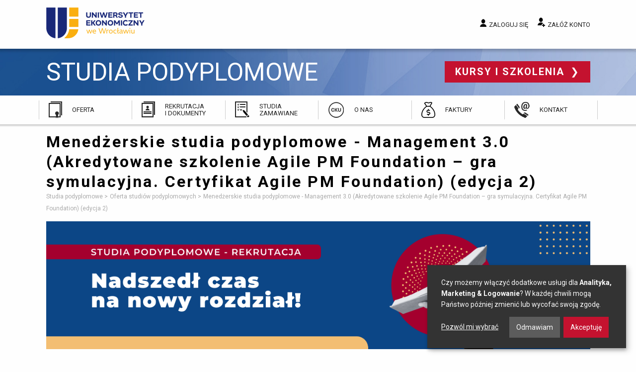

--- FILE ---
content_type: text/html; charset=utf-8
request_url: https://www.podyplomowe.ue.wroc.pl/114,1564,menedzerskie_studia_podyplomowe_management_3_0.html
body_size: 26734
content:
<!DOCTYPE html>
<html lang="pl" class="no-js">
<head>
	<meta charset="utf-8">
	<meta http-equiv="X-UA-Compatible" content="IE=edge">
	<meta name="viewport" content="width=device-width, initial-scale=1">
	<title>Studia Podyplomowe Menedżerskie studia podyplomowe - Management 3.0 - Uniwersytet Ekonomiczny Wrocław</title>
		<link rel="stylesheet" href="/css/app.20241217.css">
	<script src="/js/modernizr.js"></script>
	<script src="/js/jquery.js"></script>
	<link href="https://fonts.googleapis.com/css?family=Roboto:300,400,700&amp;subset=latin-ext" rel="stylesheet">
	<link rel="icon" type="image/png" href="/img/favicon/favicon-96x96.png" sizes="96x96" />
	<link rel="icon" type="image/svg+xml" href="/img/favicon/favicon.svg" />
	<link rel="shortcut icon" href="/img/favicon/favicon.ico" />
	<link rel="apple-touch-icon" sizes="180x180" href="/img/favicon/apple-touch-icon.png" />
	<meta name="apple-mobile-web-app-title" content="Studia Podyplomowe i Szkolenia" />
	<link rel="manifest" href="/img/favicon/site.webmanifest" />
	<meta name="google-site-verification" content="hiF-u5EHVKeWZIaEgOp9s8-54sd6tDsDoO4-nioNzv4">
	<meta name="description" content="Zapoznaj się z ofertą studiów podyplomowych Centrum Kształcenia Ustawicznego przy Uniwersytecie Ekonomicznym we Wrocławiu!">
			<script defer src="https://www.google.com/recaptcha/api.js?render=6LehWGsqAAAAALaK67NEgAL6b3-e5L-mRDm2Q6RH"></script>

		<!-- Google Tag Manager -->
<script>(function(w,d,s,l,i){w[l]=w[l]||[];w[l].push({'gtm.start':
new Date().getTime(),event:'gtm.js'});var f=d.getElementsByTagName(s)[0],
j=d.createElement(s),dl=l!='dataLayer'?'&l='+l:'';j.async=true;j.src=
'https://www.googletagmanager.com/gtm.js?id='+i+dl;f.parentNode.insertBefore(j,f);
})(window,document,'script','dataLayer','GTM-5LVC4MBM');</script>
		<!-- End Google Tag Manager -->

		<script>
            var google_conversion_id = 948105228;
            var google_custom_params = window.google_tag_params;
            var google_remarketing_only = true;
		</script>


</head>
<body class="ue-studia">

<!-- Google Tag Manager (noscript) -->
<noscript><iframe src="https://www.googletagmanager.com/ns.html?id=GTM-5LVC4MBM"
height="0" width="0" style="display:none;visibility:hidden"></iframe></noscript>
<!-- End Google Tag Manager (noscript) -->

<div class="off-canvas-wrapper">
<div class="off-canvas-content" data-off-canvas-content>

	<a name="top"></a>
	<header>

		<div class="top">
			<div class="row">
				<div class="small-12 medium-4 column logo">

					<a href="/" title="Przejdź do strony głównej">
						Uniwersytet Ekonomiczny we Wrocławiu
					</a>

				</div>
				<div class="small-12 medium-8 column user">

					
						<a href="/studia/login.php" data-open="login-modal" class="login">Zaloguj się</a>
						<a href="/studia/rejestracja.php" class="register">Załóż konto</a>

					
				</div>
			</div>

			<div class="show-menu" data-toggle="offCanvas">
				<span class="icon"></span> Menu
			</div>

		</div>

		<div class="site-name">
			<div class="row">
				<div class="small-12 column">

					<a class="name" href="/">
						Studia podyplomowe
					</a>

					<a href="//www.szkolenia.ue.wroc.pl/" class="other">
						Kursy i szkolenia
					</a>

				</div>
			</div>
		</div>

		<div class="main-menu">
			<ul>
				<li class="offer">
					<a href="/studia.html">Oferta</a>
				</li>
				<li class="recruitment">
					<a href="/83,przebieg_rekrutacji.html#">Rekrutacja i&nbsp;dokumenty</a>
				</li>
				<li class="ordered">
					<a href="/109,studia_zamawiane_oferta_dla_klientow_instytucjonalnych.html">Studia zamawiane</a>
				</li>
				<li class="about">
					<a href="/115,o_nas.html">O nas</a>
				</li>
								<li class="invoices">
					<a href="/145,faktury.html">Faktury</a>
				</li>
				<li class="contact">
					<a href="/kontakt.html">Kontakt</a>
				</li>
			</ul>
		</div>

	</header>

	<main>
		<div class="row">

			
									<div class="small-12 column">
				
											<h1>Menedżerskie studia podyplomowe - Management 3.0 <span class="extra">(Akredytowane szkolenie Agile PM Foundation – gra symulacyjna. Certyfikat Agile PM Foundation) (edycja 2)</span></h1>
					
					



					
					<ul class="breadcrumbs">
						<li itemscope itemtype="http://data-vocabulary.org/Breadcrumb">
							<a href="/" itemprop="url">
								<span itemprop="title">Studia podyplomowe</span>
							</a>
						</li>
													<li itemscope itemtype="http://data-vocabulary.org/Breadcrumb">
																	<a href="/studia.html" itemprop="url">
										<span itemprop="title">Oferta studiów podyplomowych</span>
									</a>
															</li>
													<li itemscope itemtype="http://data-vocabulary.org/Breadcrumb">
																	<span itemprop="title">Menedżerskie studia podyplomowe - Management 3.0 (Akredytowane szkolenie Agile PM Foundation – gra symulacyjna. Certyfikat Agile PM Foundation) (edycja 2)</span>
															</li>
											</ul>

																
					<p> </p> <a href="https://bit.ly/3zpFjb2"> </a> 
  <p><img src="/i/rekrutacja_z2425.png" alt="rekrutacja_z2425" title="rekrutacja_z2425" height="600" width="2561" /><br /></p><a href="https://bit.ly/3zpFjb2"> 
    <p> </p> 
    <p> </p></a>
					 					
	<div class="course-body">

	<h3 class="subheader">Semestr zimowy 2020/2021, letni 2020/2021</h3>

	
	<div class="course-summary">

				<div class="recruitment clearfix">
			<div class="title">Rekrutacja do</div>
			<div class="body">
									<div class="big">15.01.2021 r.</div>
					<div class="extra">
																					Termin upłynął
																									</div>
							</div>
		</div>
		
				<div class="start clearfix">
			<div class="title">Data uruchomienia</div>
			<div class="body">
                                    <div class="big label alert">Studia odwołane</div>
                			</div>
		</div>
		
		
				<div class="price clearfix">
			<div class="title">Cena</div>
			<div class="body">
				<div class="big">4 490,00 zł</div>
				<div class="extra">
					<a href="#price">więcej</a>
				</div>
			</div>
		</div>
		
		
	</div>

			<p>Strona WWW: <a href="http://www.management30.ue.wroc.pl">http://www.management30.ue.wroc.pl</a></p>
	
			<h3>Cele i charakterystyka studiów</h3>
		<h2><strong>PIERWSZE TAKIE STUDIA PODYPLOMOWE W POLSCE! - DRUGA EDYCJA</strong></h2>
<h2><strong>UWAGA: TA STRONA JEST ARCHIWALNA. TRWA REKRUTACJA NA KOLEJNĄ - AKTUALNĄ - EDYCJĘ STUDIÓW .</strong></h2>
<p><strong>Szczegóły oraz link do systemu rejestracji w ramach kolejnej edycji studiów znajduje się na stronach:</strong></p>
<p><strong>https://www.podyplomowe.ue.wroc.pl/studia.html</strong></p>
<p>oraz</p>
<p><strong>www.management30.ue.wroc.pl</strong></p>
<p>Management 3.0 jest odpowiedzią na warunki, w jakich funkcjonuje współczesny biznes. Opiera się na teorii złożonych systemów adaptacyjnych. Koncepcja ta na nowo definiuje przywództwo, natomiast zarządzanie czyni odpowiedzialnością grupową.
Współczesne organizacje potrzebują menedżerów, którzy rozumieją, jakie mechanizmy zachodzą w funkcjonowaniu biznesu, aby sprostać wyzwaniom, stymulować rozwój organizacji, doskonaląc przy tym potencjał i wzmacniając zaangażowanie pracowników.
Odpowiedzią na zapotrzebowanie rynku są studia podyplomowe w ofercie Uniwersytetu Ekonomicznego we Wrocławiu. Oferta studiów podyplomowych Management 3.0 jest pierwszą taką ofertą w Polsce!
Głównym celem studiów jest dostarczenie wiedzy, rozwój umiejętności oraz kompetencji osobistych i społecznych z zakresu nowoczesnego zarządzania i przywództwa. Dobór tematyki zajęć pozwoli Słuchaczom rozpoznać teoretyczne i praktyczne aspekty zwinnego zarządzania. Pomoże także poznać wartości, którymi kierują się członkowie organizacji i którymi powinien kierować się przywódca, aby osiągać cele – zarówno w kontekście całej organizacji/zespołu, jak i indywidualnym. Studia w swoim zakresie merytorycznym bazują na unikalnym połączeniu społeczno-psychologicznych kompetencji menedżera z wiedzą na temat zarządzania współczesną organizacją.</p>

	
			<h3>Adresaci</h3>
		<p>Oferta studiów skierowana jest do:</p>
<ul>
<li>liderów zespołów,</li>
<li>kierowników projektów i członków zespołów projektowych,</li>
<li>menedżerów działów (w tym HR), dyrektorów,</li>
<li>coachów i trenerów,</li>
<li>każdego, kogo interesuje zwinne zarządzanie, zwiększanie zaangażowania pracowników i nowoczesne przywództwo.</li>
</ul>

	
	<h3>Czas trwania i liczba godzin</h3>
		<p>2 semestry, 152 godz.</p>

	
		<h3>Program studiów</h3>

		<p><a href="?program_pdf=1">Pobierz program studiów do wydruku</a></p>

		<table class="twelve">
		<thead>
		<tr>
			<th width="32">Lp.</th>
			<th>Nazwa przedmiotu</th>
			<th width="80">Liczba<br>godzin</th>		</tr>
		</thead>
		<tbody>
				<tr>
							<td class="c">1.</td>
				<td>Od Management 1.0 do Management 3.0</td>
				<td class="c" align="center">4</td>					</tr>
				<tr>
							<td class="c">2.</td>
				<td>Podstawy teorii systemów złożonych</td>
				<td class="c" align="center">4</td>					</tr>
				<tr>
							<td class="c">3.</td>
				<td>Założenia filozofii Agile w zarządzaniu</td>
				<td class="c" align="center">8</td>					</tr>
				<tr>
							<td class="c">4.</td>
				<td>Akredytowane szkolenie Agile PM Foundation. Gra symulacyjna</td>
				<td class="c" align="center">16</td>					</tr>
				<tr>
							<td class="c">5.</td>
				<td>Budowanie stylu przywództwa ukierunkowanego na cel - także w warunkach wirtualizacji pracy</td>
				<td class="c" align="center">16</td>					</tr>
				<tr>
							<td class="c">6.</td>
				<td>Komunikacja głównym narzędziem menedżera</td>
				<td class="c" align="center">16</td>					</tr>
				<tr>
							<td class="c">7.</td>
				<td>Wewnętrzna motywacja członków zespołu – jak ją rozpoznać</td>
				<td class="c" align="center">16</td>					</tr>
				<tr>
							<td class="c">8.</td>
				<td>Nowoczesne wytyczne budowania struktury organizacyjnej</td>
				<td class="c" align="center">8</td>					</tr>
				<tr>
							<td class="c">9.</td>
				<td>Empowerment jako wartość w kulturze pracy organizacji i zespołu</td>
				<td class="c" align="center">8</td>					</tr>
				<tr>
							<td class="c">10.</td>
				<td>Coachingowy model prowadzenia i energizowania zespołu</td>
				<td class="c" align="center">16</td>					</tr>
				<tr>
							<td class="c">11.</td>
				<td>Nowoczesne sposoby rozwoju kompetencji jednostek i zespołu</td>
				<td class="c" align="center">16</td>					</tr>
				<tr>
							<td class="c">12.</td>
				<td>Idea ciągłego doskonalenia w praktyce zarządzania. Stymulowanie innowacyjności</td>
				<td class="c" align="center">16</td>					</tr>
				<tr>
							<td class="c">13.</td>
				<td>Radzenie sobie z trudnościami i trening uważności menedżera</td>
				<td class="c" align="center">8</td>					</tr>
				<tr>
							<td class="c">14.</td>
				<td>Egzamin końcowy</td>
				<td class="c" align="center">0</td>					</tr>
				</tbody>
				<tfoot>
		<tr>
			<td></td>
			<td align="right"><b>RAZEM</b></td>
			<td class="c" align="center"><b>152</b></td>
		</tr>
		</tfoot>
				</table>

	
			<h3>Warunki i sposób zaliczenia studiów</h3>
		<ul>
<li>obecność na 80% zajęć,</li>
<li>egzamin końcowy (test z pytaniami zamkniętymi).</li>
</ul>
<p>Po ukończeniu studiów Słuchacz otrzymuje świadectwo ukończenia studiów podyplomowych. Ma także możliwość zdania w trakcie studiów akredytowanego egzaminu i uzyskania certyfikatu Agile PM Foundation.</p>

	
			<h3>Organizacja studiów</h3>
		<ul>
<li>Studia trwają dwa semestry w systemie zaocznym (sobota-niedziela, w godz. 9:00-16:00).</li>
<li>
<strong>Start studiów z uwagi na sytuację epidemiologiczną oraz anulowaną wcześniejszą zgodę Rektora na prowadzenie części zajęć w trybie tradycyjnym (komunikat z dnia 07.10.2020) został przełożony na luty 2021.</strong>
</li>
<li>Szczegółowe informacje organizacyjne, uwzględniające również rozwój sytuacji epidemiologicznej, zostaną przesłane przed uruchomieniem studiów - w styczniu 2021. W przypadku podtrzymania decyzji Rektora o prowadzeniu zajęć wyłącznie w trybie zdalnym, możliwe jest przesunięcie terminu rozpoczęcia 2 edycji studiów na jesień 2021.</li>
<li>Miejsce odbywania się zajęć : campus Uniwersytetu Ekonomicznego. Część zajęć może odbywać się w formie zdalnej.</li>
<li>Zajęcia są prowadzone przy użyciu metod aktywizujących.</li>
<li>Słuchacze otrzymują pomoce dydaktyczne, materiały promocyjne oraz dostęp do zasobów biblioteki Uniwersytetu Ekonomicznego.</li>
</ul>

	
			<h3>Kadra dydaktyczna</h3>
		<p>Kadrę dydaktyczną stanowią uznani praktycy zarządzania zasobami ludzkimi i kierowania zespołami, trenerzy, psycholodzy, konsultanci oraz pracownicy naukowo-dydaktyczni Uniwersytetu Ekonomicznego we Wrocławiu posiadający duże doświadczenie szkoleniowo-doradcze. Szkolenie akredytowane Agile PM Foundation połączone z symulacją KINSHASA prowadzi firma OMEC (Open Management Education Center)</p>

	
			<h3>Kierownictwo i opieka naukowa</h3>

					<h3 class="subheader">Kierownik</h3>
			<p><b>prof. dr hab. Katarzyna Piwowar-Sulej</b><br>
			Katedra Pracy, Kapitału i Innowacji<br>tel. 503 129 991<br>e-mail: <a href="mailto:katarzyna.piwowar-sulej@ue.wroc.pl">katarzyna.piwowar-sulej@ue.wroc.pl</a><br>pok. 123, bud. D</p>

		
			
			<h3 id="price">Cena</h3>
		<p><b>4490 PLN</b></p>
		<p>Brak opłaty wpisowej.<br>4190 PLN - to cena promocyjna obowiązująca przy jednorazowej płatności<br>4490 PLN - to cena regularna, która obejmuje płatność w dwóch ratach (w określonych terminach- I rata do 15.10.2020, II rata do 15.01.2021)<br>Cena obejmuje 152 godzin zajęć, w tym akredytowane szkolenie Agile PM Foundation z grą symulacyjną).</p>
<p>Informacja dla osób chętnych do przystąpienia do egzaminu i uzyskania certyfikatu AgilePM Foundation: cena studiów nie obejmuje egzaminu Agile PM Foundation. Opłata za egzamin dokonywana jest na konto instytucji akredytowanej - firmy OMEC (Open Management Education Center). Koszt egzaminu: ok. 820 PLN.</p>
	
			<h3 id="contact">Kontakt i zapisy</h3>
		<p>PROSIMY O KORZYSTANIE Z FORMULARZA ZGŁOSZENIOWEGO NA DOLE STRONY</p>
<p>Rekrutacja i składanie dokumentów w formie papierowej oraz obsługa administracyjna odbywa się w :</p>
<p>Centrum Kształcenia Ustawicznego (pokój 3 lub 4); Uniwersytet Ekonomiczny we Wrocławiu, ul. Kamienna 43, 53-307 Wrocław.</p>
<p>Godziny pracy jak na http://www.podyplomowe.ue.wroc.pl/kontakt.html</p>
<p>Osoba do kontaktu: mgr Agnieszka Manowska; tel. 71 36 80 452, e-mail: agnieszka.manowska@ue.wroc.pl</p>
<p>W sprawach merytorycznych kontakt z Kierownikiem studiów:
Dr hab. prof. UE Katarzyna Piwowar-Sulej, tel. 503-129-991,
e-mail: katarzyna.piwowar-sulej@ue.wroc.pl</p>
<p>Serdecznie zapraszamy do kontaktu telefonicznego (pod nr 71 36 80 452 lub 71 36 80 949) i mailowego w godz. 8:00-15:00.</p>
<p>Dokumenty należy składać listownie na adres: Uniwersytet Ekonomiczny we Wrocławiu, Centrum Kształcenia Ustawicznego, ul. Komandorska 118/120,53-345 Wrocław http://www.podyplomowe.ue.wroc.pl/kontakt.html</p>

	
			<h3>Terminy</h3>
		<p>Termin zakończenia rekrutacji: 2021-01-15</p>		<p>Termin uruchomienia studiów: 2021-02-13</p>	
			<h3>Wymagane dokumenty</h3>
		<ul class="disc">
			<li>podanie o przyjęcie na studia</li><li>formularz zgłoszeniowy (załącznik 1)</li><li>oświadczenie o pokryciu kosztów (indywidualne lub od pracodawcy – załącznik 2 lub 3)</li><li>kserokopia dyplomu ukończenia studiów wyższych (licencjat, inżynier, magister, mgr inż.) PLUS ORYGINAŁ DYPLOMU/ODPISU DYPLOMU do wglądu. W przypadku wysyłki dokumentów pocztą prosimy o załączenie odpisu/oryginału dyplomu do dokumentów.</li><li>do wglądu – dowód osobisty; (jeżeli dokumenty zostaną przesłane pocztą lub dostarczone przez osoby trzecie - zostaną Państwo poproszeni o jego okazanie w trakcie studiów)</li><li>W przypadku zmiany danych zawartych ww. dokumentach (imienia lub nazwiska) dokument potwierdzający (do wglądu): np. 1) akt małżeństwa, 2) decyzję administracyjną, 3) orzeczenie sądu + jego kserokopię.</li><li></li><li>Kandydatów, posiadających zagraniczny dyplom, prosimy o zweryfikowanie, czy dyplom ten uprawnia do podjęcia studiów podyplomowych w Polsce. Potwierdzenie można uzyskać na dwa sposoby: poprzez użycie systemu KWALIFIKATOR, bądź przez złożenie w NAWA odpowiedniego wniosku. Szczegóły pod linkiem: https://nawa.gov.pl/uznawalnosc/wydawanie-informacji-o-zagranicznych-dyplomach /</li><li>Kandydaci z zagranicznym dyplomem, uprawniającym do podjęcia studiów podyplomowych w Polsce, w momencie składania dokumentów zobowiązani są również do złożenia przysięgłego tłumaczenia dyplomu na język polski.</li>
		</ul>
	
			<h3>Dodatkowe informacje</h3>

		
		<p><p> <font face="Times New Roman" size="3"> <span style="color: #222222; font-family: Arial, sans-serif; font-size: 11pt;">Rozpoczęcie studiów planowane jest na listopad 2019. O terminie
pierwszego zjazdu uczestnicy zostaną powiadomieni mailowo.</span></font><font face="Times New Roman" size="3"> </font></p><font face="Times New Roman" size="3"> 
    <p> </p></font> 
  <p><font face="Times New Roman" size="3"> </font></p> 
  <p style="margin: 0cm 0cm 0pt; line-height: normal;"><strong><span style="color: #222222; font-family: Arial, sans-serif;"><font size="3">W ramach
studiów&nbsp;podyplomowych oferujemy:</font></span></strong></p> 
  <p><font face="Times New Roman" size="3"> </font></p> 
  <ol style="list-style-type: decimal; direction: ltr;"> 
    <li style="color: #222222; font-style: normal; font-weight: normal;"> 
      <p style="color: #000000; line-height: normal; font-style: normal; font-weight: normal; margin-top: 0cm; margin-bottom: 0pt;"><span style="color: #222222; font-family: Arial, sans-serif;"><font size="2">Świadectwo ukończenia studiów na uczelni
z bogatą tradycją. </font></span></p> 
    </li> 
    <li style="color: #222222; font-family: Arial, sans-serif; font-style: normal; font-weight: normal;"> 
      <p style="color: #000000; line-height: normal; font-family: Calibri, sans-serif; font-style: normal; font-weight: normal; margin-top: 0cm; margin-bottom: 0pt;"><span style="color: #222222; font-family: Arial, sans-serif;"><font size="2">Unikalną formułę studiów polegającą na
połączeniu społeczno-psychologicznych kompetencji menedżera z wiedzą na temat
zarządzania współczesną organizacją. </font></span></p> 
    </li> 
    <li style="color: #222222; font-family: Arial, sans-serif; font-style: normal; font-weight: normal;"> 
      <p style="color: #000000; line-height: normal; font-family: Calibri, sans-serif; font-style: normal; font-weight: normal; margin-top: 0cm; margin-bottom: 0pt;"><span style="color: #222222; font-family: Arial, sans-serif;"><font size="2">Akredytowane szkolenie Agile PM
Foundation.</font></span></p> 
    </li> 
    <li style="color: #222222; font-family: Arial, sans-serif; font-style: normal; font-weight: normal;"> 
      <p style="color: #000000; line-height: normal; font-family: Calibri, sans-serif; font-style: normal; font-weight: normal; margin-top: 0cm; margin-bottom: 0pt;"><span style="color: #222222; font-family: Arial, sans-serif;"><font size="2">Możliwość przystąpienia do egzaminu i
uzyskania certyfikatu Agile PM Foundation. </font></span></p> 
    </li> 
    <li style="color: #222222; font-family: Arial, sans-serif; font-style: normal; font-weight: normal;"> 
      <p style="color: #000000; line-height: normal; font-family: Calibri, sans-serif; font-style: normal; font-weight: normal; margin-top: 0cm; margin-bottom: 0pt;"><span style="color: #222222; font-family: Arial, sans-serif;"><font size="2">Przyjazną atmosferę pracy i partnerskie
relacje z ekspertami (k<span>onsultacje z
ekspertami podczas całych studiów a także po ich zakończeniu).</span></font></span></p> 
    </li> 
    <li style="color: #222222; font-family: Arial, sans-serif; font-style: normal;"> 
      <p style="color: #000000; line-height: normal; font-family: Calibri, sans-serif; font-style: normal; font-weight: normal; margin-top: 0cm; margin-bottom: 0pt;"><span style="color: #222222; font-family: Arial, sans-serif;"><font size="2">Zajęcia z
doświadczoną kadrą (wykładowcami akademickimi, praktykami, psychologami, trenerami,
konsultantami).</font></span><span style="text-align: center; color: #222222; font-family: Arial, sans-serif; font-size: 9pt;"> </span></p> 
      <p style="font-weight: normal;"> </p> 
      <p style="text-align: center;"><strong>Szkolenie akredytowane będzie realizowane przez firmę:&nbsp;<img width="385" height="105" title="logoomec_klasyczne" alt="logoomec_klasyczne" src="/i/_c/1301/logoomec_klasyczne.png" /></strong></p> 
      <p><img width="733" height="785" title="omec_opis" alt="omec_opis" src="/i/_c/1301/omec_opis.png" /> </p> 
      <p> </p> 
    </li> 
  </ol> 
  <p><font face="Times New Roman" size="3"> </font></p></p>
	
</div>

	<hr>

	
		<p>Zapisy zamknięte.</p>

	
	<p><a href="/studia.html" class="back">Powrót</a></p>


															
				</div>

				
			
		</div>
	</main>

	<footer>

		<div class="row">
			<div class="text column">

				<h2>Kontakt</h2> 
  <p>Uniwersytet Ekonomiczny we Wrocławiu<br />
					Centrum Kształcenia Ustawicznego<br />
					ul. Kamienna 43-45&nbsp;<br />
					53-307 Wrocław</p> 
  <p>Znajdź nas na <a href="http://www.facebook.com/szkoleniauewroclaw" class="fb" title="facebooku" rel="nofollow">facebooku</a> <a href="https://www.linkedin.com/company/cku-uew" class="linkedin" title="LinkedIn" rel="nofollow">LinkedIn</a></p> 
  <p><a href="https://uew.pl/" class="back">wróć do strony głównej UE</a></p>

				
			</div>
			<div class="text column">

				<h2>Godziny otwarcia:</h2> 
  <p>poniedziałek - piątek&nbsp;<br /><span style="font-size: 9pt;">7:30 - 15:30<br /><br />sobota<br />8:00 - 15:00&nbsp;</span><br /><br />niedziela<br />zamknięte</p> 
  <p> </p> 
  <p> </p> 
  <p><a href="https://www.szkolenia.ue.wroc.pl" class="other">Kursy i szkolenia</a></p>

				
			</div>
			<div class="emblems column">

				<span class="ue">Uniwersytet Ekonomiczny we Wrocławiu</span>
				<span class="poland">Republic of Poland</span>

			</div>
		</div>

	</footer>

	<div class="bottom row">
		<div class="small-12 column">

			<a href="//www.ue.wroc.pl/copyright.html">© 2011-2018 Uniwersytet Ekonomiczny we Wrocławiu</a>

			<ul>
				<li><a href="#" id="cookie-settings">Ustawienia prywatności</a></li>
				<li><a href="/polityka_prywatnosci.html">Polityka prywatności</a></li>
				<li><a href="/kontakt.html">Kontakt</a></li>
			</ul>

		</div>
	</div>

    
	<div id="login-modal" class="reveal reveal-modal xlarge large" data-reveal>

	<div class="row">

		<div class="six columns medium-6 column">

			<h2>Logowanie</h2>

			<form method="POST" action="/studia/login.php" class="grid full-width"><input type="hidden" name="csrf_token" value="9e1ecc5acfa46567c58fd38529ef0ac6cd8705e1"/>

				<label for="modal-login">E-mail lub login:</label>
				<input type="text" name="login" id="modal-login">

				<label for="modal-password">Hasło:</label>
				<input type="password" name="password" id="modal-password">

			
				<p><input type="submit" value="Zaloguj się" class="button"></p>
				<input type="hidden" name="return" value="">

			</form>

			<a href="/studia/przypomnij.php" class="">Nie pamiętam hasła</a>

		</div>

		<div class="six columns medium-6 column">

			<hr class="show-for-small">

			<h2>Nie masz konta?</h2>

			<p>Zapisy na studia i szkolenia wymagają posiadania konta.
			Kliknij poniższy przycisk, by przejść do formularza rejestracji.</p>

			<a href="/studia/rejestracja.php" class="button radius">Załóż konto</a>

		</div>

	</div>

	<a class="close-reveal-modal">&#215;</a>

	<button class="close-button" data-close aria-label="Close modal" type="button">
		<span aria-hidden="true">&times;</span>
	</button>
</div>

	<script src="/js/foundation.min.20240925.js" type="text/javascript"></script>
	<script src="/js/jquery-assets.min.20240925.js" type="text/javascript"></script>
    <script src="/js/app.min.20250117.js" type="text/javascript"></script>

    
    <script src="/js/klaro.js" type="text/javascript" defer></script>
    <script src="/js/dropzone.js" type="text/javascript" defer></script>

	        <script type="text/plain" data-type="application/javascript" data-src="//www.googleadservices.com/pagead/conversion.js" data-name="google-ads"></script>
        <noscript><div style="display:inline;"><img height="1" width="1" style="border-style:none;" alt="" src="//googleads.g.doubleclick.net/pagead/viewthroughconversion/948105228/?value=0&amp;guid=ON&amp;script=0"></div></noscript>

		<!-- Meta Pixel Code -->
		<script type="text/plain" data-type="application/javascript" data-name="facebook-pixel">
			!function(f,b,e,v,n,t,s)
				{if(f.fbq)return;n=f.fbq=function(){n.callMethod?
				n.callMethod.apply(n,arguments):n.queue.push(arguments)};
				if(!f._fbq)f._fbq=n;n.push=n;n.loaded=!0;n.version='2.0';
				n.queue=[];t=b.createElement(e);t.async=!0;
				t.src=v;s=b.getElementsByTagName(e)[0];
				s.parentNode.insertBefore(t,s)}(window, document,'script',
				'https://connect.facebook.net/en_US/fbevents.js');
			fbq('init', '577585809802102');
			fbq('track', 'PageView');
		</script>
		<noscript><img height="1" width="1" style="display:none" src="https://www.facebook.com/tr?id=577585809802102&ev=PageView&noscript=1"/></noscript>
		<!-- End Meta Pixel Code -->
	</div>

<div class="off-canvas position-right" id="offCanvas" data-off-canvas>

	<button class="close-button" aria-label="Close menu" type="button" data-close>
		<span aria-hidden="true">&times;</span>
	</button>

	<h2>Przejdź do...</h2>

	<ul>
		<li><a href="/studia.html">Oferta</a></li>
		<li><a href="/83,przebieg_rekrutacji.html">Rekrutacja i&nbsp;dokumenty</a></li>
		<li><a href="/109,studia_zamawiane_oferta_dla_klientow_instytucjonalnych.html">Studia zamawiane</a></li>
		<li><a href="/115,o_nas.html">O nas</a></li>
		<li><a href="/139,skonsultuj_swoj_wybor.html">Skonsultuj swój wybór</a></li>
		<li><a href="/kontakt.html">Kontakt</a></li>
	</ul>

	<h2>Moje konto</h2>

	
		<ul>
			<li><a href="/studia/login.php">Zaloguj się</a></li>
			<li><a href="/studia/rejestracja.php">Załóż konto</a></li>
		</ul>

	
</div>
</div>

</body>
</html>
<!-- 0.0190 sek. -->

--- FILE ---
content_type: text/html; charset=utf-8
request_url: https://www.google.com/recaptcha/api2/anchor?ar=1&k=6LehWGsqAAAAALaK67NEgAL6b3-e5L-mRDm2Q6RH&co=aHR0cHM6Ly93d3cucG9keXBsb21vd2UudWUud3JvYy5wbDo0NDM.&hl=en&v=PoyoqOPhxBO7pBk68S4YbpHZ&size=invisible&anchor-ms=20000&execute-ms=30000&cb=jjw57zbcz36d
body_size: 48652
content:
<!DOCTYPE HTML><html dir="ltr" lang="en"><head><meta http-equiv="Content-Type" content="text/html; charset=UTF-8">
<meta http-equiv="X-UA-Compatible" content="IE=edge">
<title>reCAPTCHA</title>
<style type="text/css">
/* cyrillic-ext */
@font-face {
  font-family: 'Roboto';
  font-style: normal;
  font-weight: 400;
  font-stretch: 100%;
  src: url(//fonts.gstatic.com/s/roboto/v48/KFO7CnqEu92Fr1ME7kSn66aGLdTylUAMa3GUBHMdazTgWw.woff2) format('woff2');
  unicode-range: U+0460-052F, U+1C80-1C8A, U+20B4, U+2DE0-2DFF, U+A640-A69F, U+FE2E-FE2F;
}
/* cyrillic */
@font-face {
  font-family: 'Roboto';
  font-style: normal;
  font-weight: 400;
  font-stretch: 100%;
  src: url(//fonts.gstatic.com/s/roboto/v48/KFO7CnqEu92Fr1ME7kSn66aGLdTylUAMa3iUBHMdazTgWw.woff2) format('woff2');
  unicode-range: U+0301, U+0400-045F, U+0490-0491, U+04B0-04B1, U+2116;
}
/* greek-ext */
@font-face {
  font-family: 'Roboto';
  font-style: normal;
  font-weight: 400;
  font-stretch: 100%;
  src: url(//fonts.gstatic.com/s/roboto/v48/KFO7CnqEu92Fr1ME7kSn66aGLdTylUAMa3CUBHMdazTgWw.woff2) format('woff2');
  unicode-range: U+1F00-1FFF;
}
/* greek */
@font-face {
  font-family: 'Roboto';
  font-style: normal;
  font-weight: 400;
  font-stretch: 100%;
  src: url(//fonts.gstatic.com/s/roboto/v48/KFO7CnqEu92Fr1ME7kSn66aGLdTylUAMa3-UBHMdazTgWw.woff2) format('woff2');
  unicode-range: U+0370-0377, U+037A-037F, U+0384-038A, U+038C, U+038E-03A1, U+03A3-03FF;
}
/* math */
@font-face {
  font-family: 'Roboto';
  font-style: normal;
  font-weight: 400;
  font-stretch: 100%;
  src: url(//fonts.gstatic.com/s/roboto/v48/KFO7CnqEu92Fr1ME7kSn66aGLdTylUAMawCUBHMdazTgWw.woff2) format('woff2');
  unicode-range: U+0302-0303, U+0305, U+0307-0308, U+0310, U+0312, U+0315, U+031A, U+0326-0327, U+032C, U+032F-0330, U+0332-0333, U+0338, U+033A, U+0346, U+034D, U+0391-03A1, U+03A3-03A9, U+03B1-03C9, U+03D1, U+03D5-03D6, U+03F0-03F1, U+03F4-03F5, U+2016-2017, U+2034-2038, U+203C, U+2040, U+2043, U+2047, U+2050, U+2057, U+205F, U+2070-2071, U+2074-208E, U+2090-209C, U+20D0-20DC, U+20E1, U+20E5-20EF, U+2100-2112, U+2114-2115, U+2117-2121, U+2123-214F, U+2190, U+2192, U+2194-21AE, U+21B0-21E5, U+21F1-21F2, U+21F4-2211, U+2213-2214, U+2216-22FF, U+2308-230B, U+2310, U+2319, U+231C-2321, U+2336-237A, U+237C, U+2395, U+239B-23B7, U+23D0, U+23DC-23E1, U+2474-2475, U+25AF, U+25B3, U+25B7, U+25BD, U+25C1, U+25CA, U+25CC, U+25FB, U+266D-266F, U+27C0-27FF, U+2900-2AFF, U+2B0E-2B11, U+2B30-2B4C, U+2BFE, U+3030, U+FF5B, U+FF5D, U+1D400-1D7FF, U+1EE00-1EEFF;
}
/* symbols */
@font-face {
  font-family: 'Roboto';
  font-style: normal;
  font-weight: 400;
  font-stretch: 100%;
  src: url(//fonts.gstatic.com/s/roboto/v48/KFO7CnqEu92Fr1ME7kSn66aGLdTylUAMaxKUBHMdazTgWw.woff2) format('woff2');
  unicode-range: U+0001-000C, U+000E-001F, U+007F-009F, U+20DD-20E0, U+20E2-20E4, U+2150-218F, U+2190, U+2192, U+2194-2199, U+21AF, U+21E6-21F0, U+21F3, U+2218-2219, U+2299, U+22C4-22C6, U+2300-243F, U+2440-244A, U+2460-24FF, U+25A0-27BF, U+2800-28FF, U+2921-2922, U+2981, U+29BF, U+29EB, U+2B00-2BFF, U+4DC0-4DFF, U+FFF9-FFFB, U+10140-1018E, U+10190-1019C, U+101A0, U+101D0-101FD, U+102E0-102FB, U+10E60-10E7E, U+1D2C0-1D2D3, U+1D2E0-1D37F, U+1F000-1F0FF, U+1F100-1F1AD, U+1F1E6-1F1FF, U+1F30D-1F30F, U+1F315, U+1F31C, U+1F31E, U+1F320-1F32C, U+1F336, U+1F378, U+1F37D, U+1F382, U+1F393-1F39F, U+1F3A7-1F3A8, U+1F3AC-1F3AF, U+1F3C2, U+1F3C4-1F3C6, U+1F3CA-1F3CE, U+1F3D4-1F3E0, U+1F3ED, U+1F3F1-1F3F3, U+1F3F5-1F3F7, U+1F408, U+1F415, U+1F41F, U+1F426, U+1F43F, U+1F441-1F442, U+1F444, U+1F446-1F449, U+1F44C-1F44E, U+1F453, U+1F46A, U+1F47D, U+1F4A3, U+1F4B0, U+1F4B3, U+1F4B9, U+1F4BB, U+1F4BF, U+1F4C8-1F4CB, U+1F4D6, U+1F4DA, U+1F4DF, U+1F4E3-1F4E6, U+1F4EA-1F4ED, U+1F4F7, U+1F4F9-1F4FB, U+1F4FD-1F4FE, U+1F503, U+1F507-1F50B, U+1F50D, U+1F512-1F513, U+1F53E-1F54A, U+1F54F-1F5FA, U+1F610, U+1F650-1F67F, U+1F687, U+1F68D, U+1F691, U+1F694, U+1F698, U+1F6AD, U+1F6B2, U+1F6B9-1F6BA, U+1F6BC, U+1F6C6-1F6CF, U+1F6D3-1F6D7, U+1F6E0-1F6EA, U+1F6F0-1F6F3, U+1F6F7-1F6FC, U+1F700-1F7FF, U+1F800-1F80B, U+1F810-1F847, U+1F850-1F859, U+1F860-1F887, U+1F890-1F8AD, U+1F8B0-1F8BB, U+1F8C0-1F8C1, U+1F900-1F90B, U+1F93B, U+1F946, U+1F984, U+1F996, U+1F9E9, U+1FA00-1FA6F, U+1FA70-1FA7C, U+1FA80-1FA89, U+1FA8F-1FAC6, U+1FACE-1FADC, U+1FADF-1FAE9, U+1FAF0-1FAF8, U+1FB00-1FBFF;
}
/* vietnamese */
@font-face {
  font-family: 'Roboto';
  font-style: normal;
  font-weight: 400;
  font-stretch: 100%;
  src: url(//fonts.gstatic.com/s/roboto/v48/KFO7CnqEu92Fr1ME7kSn66aGLdTylUAMa3OUBHMdazTgWw.woff2) format('woff2');
  unicode-range: U+0102-0103, U+0110-0111, U+0128-0129, U+0168-0169, U+01A0-01A1, U+01AF-01B0, U+0300-0301, U+0303-0304, U+0308-0309, U+0323, U+0329, U+1EA0-1EF9, U+20AB;
}
/* latin-ext */
@font-face {
  font-family: 'Roboto';
  font-style: normal;
  font-weight: 400;
  font-stretch: 100%;
  src: url(//fonts.gstatic.com/s/roboto/v48/KFO7CnqEu92Fr1ME7kSn66aGLdTylUAMa3KUBHMdazTgWw.woff2) format('woff2');
  unicode-range: U+0100-02BA, U+02BD-02C5, U+02C7-02CC, U+02CE-02D7, U+02DD-02FF, U+0304, U+0308, U+0329, U+1D00-1DBF, U+1E00-1E9F, U+1EF2-1EFF, U+2020, U+20A0-20AB, U+20AD-20C0, U+2113, U+2C60-2C7F, U+A720-A7FF;
}
/* latin */
@font-face {
  font-family: 'Roboto';
  font-style: normal;
  font-weight: 400;
  font-stretch: 100%;
  src: url(//fonts.gstatic.com/s/roboto/v48/KFO7CnqEu92Fr1ME7kSn66aGLdTylUAMa3yUBHMdazQ.woff2) format('woff2');
  unicode-range: U+0000-00FF, U+0131, U+0152-0153, U+02BB-02BC, U+02C6, U+02DA, U+02DC, U+0304, U+0308, U+0329, U+2000-206F, U+20AC, U+2122, U+2191, U+2193, U+2212, U+2215, U+FEFF, U+FFFD;
}
/* cyrillic-ext */
@font-face {
  font-family: 'Roboto';
  font-style: normal;
  font-weight: 500;
  font-stretch: 100%;
  src: url(//fonts.gstatic.com/s/roboto/v48/KFO7CnqEu92Fr1ME7kSn66aGLdTylUAMa3GUBHMdazTgWw.woff2) format('woff2');
  unicode-range: U+0460-052F, U+1C80-1C8A, U+20B4, U+2DE0-2DFF, U+A640-A69F, U+FE2E-FE2F;
}
/* cyrillic */
@font-face {
  font-family: 'Roboto';
  font-style: normal;
  font-weight: 500;
  font-stretch: 100%;
  src: url(//fonts.gstatic.com/s/roboto/v48/KFO7CnqEu92Fr1ME7kSn66aGLdTylUAMa3iUBHMdazTgWw.woff2) format('woff2');
  unicode-range: U+0301, U+0400-045F, U+0490-0491, U+04B0-04B1, U+2116;
}
/* greek-ext */
@font-face {
  font-family: 'Roboto';
  font-style: normal;
  font-weight: 500;
  font-stretch: 100%;
  src: url(//fonts.gstatic.com/s/roboto/v48/KFO7CnqEu92Fr1ME7kSn66aGLdTylUAMa3CUBHMdazTgWw.woff2) format('woff2');
  unicode-range: U+1F00-1FFF;
}
/* greek */
@font-face {
  font-family: 'Roboto';
  font-style: normal;
  font-weight: 500;
  font-stretch: 100%;
  src: url(//fonts.gstatic.com/s/roboto/v48/KFO7CnqEu92Fr1ME7kSn66aGLdTylUAMa3-UBHMdazTgWw.woff2) format('woff2');
  unicode-range: U+0370-0377, U+037A-037F, U+0384-038A, U+038C, U+038E-03A1, U+03A3-03FF;
}
/* math */
@font-face {
  font-family: 'Roboto';
  font-style: normal;
  font-weight: 500;
  font-stretch: 100%;
  src: url(//fonts.gstatic.com/s/roboto/v48/KFO7CnqEu92Fr1ME7kSn66aGLdTylUAMawCUBHMdazTgWw.woff2) format('woff2');
  unicode-range: U+0302-0303, U+0305, U+0307-0308, U+0310, U+0312, U+0315, U+031A, U+0326-0327, U+032C, U+032F-0330, U+0332-0333, U+0338, U+033A, U+0346, U+034D, U+0391-03A1, U+03A3-03A9, U+03B1-03C9, U+03D1, U+03D5-03D6, U+03F0-03F1, U+03F4-03F5, U+2016-2017, U+2034-2038, U+203C, U+2040, U+2043, U+2047, U+2050, U+2057, U+205F, U+2070-2071, U+2074-208E, U+2090-209C, U+20D0-20DC, U+20E1, U+20E5-20EF, U+2100-2112, U+2114-2115, U+2117-2121, U+2123-214F, U+2190, U+2192, U+2194-21AE, U+21B0-21E5, U+21F1-21F2, U+21F4-2211, U+2213-2214, U+2216-22FF, U+2308-230B, U+2310, U+2319, U+231C-2321, U+2336-237A, U+237C, U+2395, U+239B-23B7, U+23D0, U+23DC-23E1, U+2474-2475, U+25AF, U+25B3, U+25B7, U+25BD, U+25C1, U+25CA, U+25CC, U+25FB, U+266D-266F, U+27C0-27FF, U+2900-2AFF, U+2B0E-2B11, U+2B30-2B4C, U+2BFE, U+3030, U+FF5B, U+FF5D, U+1D400-1D7FF, U+1EE00-1EEFF;
}
/* symbols */
@font-face {
  font-family: 'Roboto';
  font-style: normal;
  font-weight: 500;
  font-stretch: 100%;
  src: url(//fonts.gstatic.com/s/roboto/v48/KFO7CnqEu92Fr1ME7kSn66aGLdTylUAMaxKUBHMdazTgWw.woff2) format('woff2');
  unicode-range: U+0001-000C, U+000E-001F, U+007F-009F, U+20DD-20E0, U+20E2-20E4, U+2150-218F, U+2190, U+2192, U+2194-2199, U+21AF, U+21E6-21F0, U+21F3, U+2218-2219, U+2299, U+22C4-22C6, U+2300-243F, U+2440-244A, U+2460-24FF, U+25A0-27BF, U+2800-28FF, U+2921-2922, U+2981, U+29BF, U+29EB, U+2B00-2BFF, U+4DC0-4DFF, U+FFF9-FFFB, U+10140-1018E, U+10190-1019C, U+101A0, U+101D0-101FD, U+102E0-102FB, U+10E60-10E7E, U+1D2C0-1D2D3, U+1D2E0-1D37F, U+1F000-1F0FF, U+1F100-1F1AD, U+1F1E6-1F1FF, U+1F30D-1F30F, U+1F315, U+1F31C, U+1F31E, U+1F320-1F32C, U+1F336, U+1F378, U+1F37D, U+1F382, U+1F393-1F39F, U+1F3A7-1F3A8, U+1F3AC-1F3AF, U+1F3C2, U+1F3C4-1F3C6, U+1F3CA-1F3CE, U+1F3D4-1F3E0, U+1F3ED, U+1F3F1-1F3F3, U+1F3F5-1F3F7, U+1F408, U+1F415, U+1F41F, U+1F426, U+1F43F, U+1F441-1F442, U+1F444, U+1F446-1F449, U+1F44C-1F44E, U+1F453, U+1F46A, U+1F47D, U+1F4A3, U+1F4B0, U+1F4B3, U+1F4B9, U+1F4BB, U+1F4BF, U+1F4C8-1F4CB, U+1F4D6, U+1F4DA, U+1F4DF, U+1F4E3-1F4E6, U+1F4EA-1F4ED, U+1F4F7, U+1F4F9-1F4FB, U+1F4FD-1F4FE, U+1F503, U+1F507-1F50B, U+1F50D, U+1F512-1F513, U+1F53E-1F54A, U+1F54F-1F5FA, U+1F610, U+1F650-1F67F, U+1F687, U+1F68D, U+1F691, U+1F694, U+1F698, U+1F6AD, U+1F6B2, U+1F6B9-1F6BA, U+1F6BC, U+1F6C6-1F6CF, U+1F6D3-1F6D7, U+1F6E0-1F6EA, U+1F6F0-1F6F3, U+1F6F7-1F6FC, U+1F700-1F7FF, U+1F800-1F80B, U+1F810-1F847, U+1F850-1F859, U+1F860-1F887, U+1F890-1F8AD, U+1F8B0-1F8BB, U+1F8C0-1F8C1, U+1F900-1F90B, U+1F93B, U+1F946, U+1F984, U+1F996, U+1F9E9, U+1FA00-1FA6F, U+1FA70-1FA7C, U+1FA80-1FA89, U+1FA8F-1FAC6, U+1FACE-1FADC, U+1FADF-1FAE9, U+1FAF0-1FAF8, U+1FB00-1FBFF;
}
/* vietnamese */
@font-face {
  font-family: 'Roboto';
  font-style: normal;
  font-weight: 500;
  font-stretch: 100%;
  src: url(//fonts.gstatic.com/s/roboto/v48/KFO7CnqEu92Fr1ME7kSn66aGLdTylUAMa3OUBHMdazTgWw.woff2) format('woff2');
  unicode-range: U+0102-0103, U+0110-0111, U+0128-0129, U+0168-0169, U+01A0-01A1, U+01AF-01B0, U+0300-0301, U+0303-0304, U+0308-0309, U+0323, U+0329, U+1EA0-1EF9, U+20AB;
}
/* latin-ext */
@font-face {
  font-family: 'Roboto';
  font-style: normal;
  font-weight: 500;
  font-stretch: 100%;
  src: url(//fonts.gstatic.com/s/roboto/v48/KFO7CnqEu92Fr1ME7kSn66aGLdTylUAMa3KUBHMdazTgWw.woff2) format('woff2');
  unicode-range: U+0100-02BA, U+02BD-02C5, U+02C7-02CC, U+02CE-02D7, U+02DD-02FF, U+0304, U+0308, U+0329, U+1D00-1DBF, U+1E00-1E9F, U+1EF2-1EFF, U+2020, U+20A0-20AB, U+20AD-20C0, U+2113, U+2C60-2C7F, U+A720-A7FF;
}
/* latin */
@font-face {
  font-family: 'Roboto';
  font-style: normal;
  font-weight: 500;
  font-stretch: 100%;
  src: url(//fonts.gstatic.com/s/roboto/v48/KFO7CnqEu92Fr1ME7kSn66aGLdTylUAMa3yUBHMdazQ.woff2) format('woff2');
  unicode-range: U+0000-00FF, U+0131, U+0152-0153, U+02BB-02BC, U+02C6, U+02DA, U+02DC, U+0304, U+0308, U+0329, U+2000-206F, U+20AC, U+2122, U+2191, U+2193, U+2212, U+2215, U+FEFF, U+FFFD;
}
/* cyrillic-ext */
@font-face {
  font-family: 'Roboto';
  font-style: normal;
  font-weight: 900;
  font-stretch: 100%;
  src: url(//fonts.gstatic.com/s/roboto/v48/KFO7CnqEu92Fr1ME7kSn66aGLdTylUAMa3GUBHMdazTgWw.woff2) format('woff2');
  unicode-range: U+0460-052F, U+1C80-1C8A, U+20B4, U+2DE0-2DFF, U+A640-A69F, U+FE2E-FE2F;
}
/* cyrillic */
@font-face {
  font-family: 'Roboto';
  font-style: normal;
  font-weight: 900;
  font-stretch: 100%;
  src: url(//fonts.gstatic.com/s/roboto/v48/KFO7CnqEu92Fr1ME7kSn66aGLdTylUAMa3iUBHMdazTgWw.woff2) format('woff2');
  unicode-range: U+0301, U+0400-045F, U+0490-0491, U+04B0-04B1, U+2116;
}
/* greek-ext */
@font-face {
  font-family: 'Roboto';
  font-style: normal;
  font-weight: 900;
  font-stretch: 100%;
  src: url(//fonts.gstatic.com/s/roboto/v48/KFO7CnqEu92Fr1ME7kSn66aGLdTylUAMa3CUBHMdazTgWw.woff2) format('woff2');
  unicode-range: U+1F00-1FFF;
}
/* greek */
@font-face {
  font-family: 'Roboto';
  font-style: normal;
  font-weight: 900;
  font-stretch: 100%;
  src: url(//fonts.gstatic.com/s/roboto/v48/KFO7CnqEu92Fr1ME7kSn66aGLdTylUAMa3-UBHMdazTgWw.woff2) format('woff2');
  unicode-range: U+0370-0377, U+037A-037F, U+0384-038A, U+038C, U+038E-03A1, U+03A3-03FF;
}
/* math */
@font-face {
  font-family: 'Roboto';
  font-style: normal;
  font-weight: 900;
  font-stretch: 100%;
  src: url(//fonts.gstatic.com/s/roboto/v48/KFO7CnqEu92Fr1ME7kSn66aGLdTylUAMawCUBHMdazTgWw.woff2) format('woff2');
  unicode-range: U+0302-0303, U+0305, U+0307-0308, U+0310, U+0312, U+0315, U+031A, U+0326-0327, U+032C, U+032F-0330, U+0332-0333, U+0338, U+033A, U+0346, U+034D, U+0391-03A1, U+03A3-03A9, U+03B1-03C9, U+03D1, U+03D5-03D6, U+03F0-03F1, U+03F4-03F5, U+2016-2017, U+2034-2038, U+203C, U+2040, U+2043, U+2047, U+2050, U+2057, U+205F, U+2070-2071, U+2074-208E, U+2090-209C, U+20D0-20DC, U+20E1, U+20E5-20EF, U+2100-2112, U+2114-2115, U+2117-2121, U+2123-214F, U+2190, U+2192, U+2194-21AE, U+21B0-21E5, U+21F1-21F2, U+21F4-2211, U+2213-2214, U+2216-22FF, U+2308-230B, U+2310, U+2319, U+231C-2321, U+2336-237A, U+237C, U+2395, U+239B-23B7, U+23D0, U+23DC-23E1, U+2474-2475, U+25AF, U+25B3, U+25B7, U+25BD, U+25C1, U+25CA, U+25CC, U+25FB, U+266D-266F, U+27C0-27FF, U+2900-2AFF, U+2B0E-2B11, U+2B30-2B4C, U+2BFE, U+3030, U+FF5B, U+FF5D, U+1D400-1D7FF, U+1EE00-1EEFF;
}
/* symbols */
@font-face {
  font-family: 'Roboto';
  font-style: normal;
  font-weight: 900;
  font-stretch: 100%;
  src: url(//fonts.gstatic.com/s/roboto/v48/KFO7CnqEu92Fr1ME7kSn66aGLdTylUAMaxKUBHMdazTgWw.woff2) format('woff2');
  unicode-range: U+0001-000C, U+000E-001F, U+007F-009F, U+20DD-20E0, U+20E2-20E4, U+2150-218F, U+2190, U+2192, U+2194-2199, U+21AF, U+21E6-21F0, U+21F3, U+2218-2219, U+2299, U+22C4-22C6, U+2300-243F, U+2440-244A, U+2460-24FF, U+25A0-27BF, U+2800-28FF, U+2921-2922, U+2981, U+29BF, U+29EB, U+2B00-2BFF, U+4DC0-4DFF, U+FFF9-FFFB, U+10140-1018E, U+10190-1019C, U+101A0, U+101D0-101FD, U+102E0-102FB, U+10E60-10E7E, U+1D2C0-1D2D3, U+1D2E0-1D37F, U+1F000-1F0FF, U+1F100-1F1AD, U+1F1E6-1F1FF, U+1F30D-1F30F, U+1F315, U+1F31C, U+1F31E, U+1F320-1F32C, U+1F336, U+1F378, U+1F37D, U+1F382, U+1F393-1F39F, U+1F3A7-1F3A8, U+1F3AC-1F3AF, U+1F3C2, U+1F3C4-1F3C6, U+1F3CA-1F3CE, U+1F3D4-1F3E0, U+1F3ED, U+1F3F1-1F3F3, U+1F3F5-1F3F7, U+1F408, U+1F415, U+1F41F, U+1F426, U+1F43F, U+1F441-1F442, U+1F444, U+1F446-1F449, U+1F44C-1F44E, U+1F453, U+1F46A, U+1F47D, U+1F4A3, U+1F4B0, U+1F4B3, U+1F4B9, U+1F4BB, U+1F4BF, U+1F4C8-1F4CB, U+1F4D6, U+1F4DA, U+1F4DF, U+1F4E3-1F4E6, U+1F4EA-1F4ED, U+1F4F7, U+1F4F9-1F4FB, U+1F4FD-1F4FE, U+1F503, U+1F507-1F50B, U+1F50D, U+1F512-1F513, U+1F53E-1F54A, U+1F54F-1F5FA, U+1F610, U+1F650-1F67F, U+1F687, U+1F68D, U+1F691, U+1F694, U+1F698, U+1F6AD, U+1F6B2, U+1F6B9-1F6BA, U+1F6BC, U+1F6C6-1F6CF, U+1F6D3-1F6D7, U+1F6E0-1F6EA, U+1F6F0-1F6F3, U+1F6F7-1F6FC, U+1F700-1F7FF, U+1F800-1F80B, U+1F810-1F847, U+1F850-1F859, U+1F860-1F887, U+1F890-1F8AD, U+1F8B0-1F8BB, U+1F8C0-1F8C1, U+1F900-1F90B, U+1F93B, U+1F946, U+1F984, U+1F996, U+1F9E9, U+1FA00-1FA6F, U+1FA70-1FA7C, U+1FA80-1FA89, U+1FA8F-1FAC6, U+1FACE-1FADC, U+1FADF-1FAE9, U+1FAF0-1FAF8, U+1FB00-1FBFF;
}
/* vietnamese */
@font-face {
  font-family: 'Roboto';
  font-style: normal;
  font-weight: 900;
  font-stretch: 100%;
  src: url(//fonts.gstatic.com/s/roboto/v48/KFO7CnqEu92Fr1ME7kSn66aGLdTylUAMa3OUBHMdazTgWw.woff2) format('woff2');
  unicode-range: U+0102-0103, U+0110-0111, U+0128-0129, U+0168-0169, U+01A0-01A1, U+01AF-01B0, U+0300-0301, U+0303-0304, U+0308-0309, U+0323, U+0329, U+1EA0-1EF9, U+20AB;
}
/* latin-ext */
@font-face {
  font-family: 'Roboto';
  font-style: normal;
  font-weight: 900;
  font-stretch: 100%;
  src: url(//fonts.gstatic.com/s/roboto/v48/KFO7CnqEu92Fr1ME7kSn66aGLdTylUAMa3KUBHMdazTgWw.woff2) format('woff2');
  unicode-range: U+0100-02BA, U+02BD-02C5, U+02C7-02CC, U+02CE-02D7, U+02DD-02FF, U+0304, U+0308, U+0329, U+1D00-1DBF, U+1E00-1E9F, U+1EF2-1EFF, U+2020, U+20A0-20AB, U+20AD-20C0, U+2113, U+2C60-2C7F, U+A720-A7FF;
}
/* latin */
@font-face {
  font-family: 'Roboto';
  font-style: normal;
  font-weight: 900;
  font-stretch: 100%;
  src: url(//fonts.gstatic.com/s/roboto/v48/KFO7CnqEu92Fr1ME7kSn66aGLdTylUAMa3yUBHMdazQ.woff2) format('woff2');
  unicode-range: U+0000-00FF, U+0131, U+0152-0153, U+02BB-02BC, U+02C6, U+02DA, U+02DC, U+0304, U+0308, U+0329, U+2000-206F, U+20AC, U+2122, U+2191, U+2193, U+2212, U+2215, U+FEFF, U+FFFD;
}

</style>
<link rel="stylesheet" type="text/css" href="https://www.gstatic.com/recaptcha/releases/PoyoqOPhxBO7pBk68S4YbpHZ/styles__ltr.css">
<script nonce="0r2JA9K_cXcNG8mG7EbxMw" type="text/javascript">window['__recaptcha_api'] = 'https://www.google.com/recaptcha/api2/';</script>
<script type="text/javascript" src="https://www.gstatic.com/recaptcha/releases/PoyoqOPhxBO7pBk68S4YbpHZ/recaptcha__en.js" nonce="0r2JA9K_cXcNG8mG7EbxMw">
      
    </script></head>
<body><div id="rc-anchor-alert" class="rc-anchor-alert"></div>
<input type="hidden" id="recaptcha-token" value="[base64]">
<script type="text/javascript" nonce="0r2JA9K_cXcNG8mG7EbxMw">
      recaptcha.anchor.Main.init("[\x22ainput\x22,[\x22bgdata\x22,\x22\x22,\[base64]/[base64]/bmV3IFpbdF0obVswXSk6Sz09Mj9uZXcgWlt0XShtWzBdLG1bMV0pOks9PTM/bmV3IFpbdF0obVswXSxtWzFdLG1bMl0pOks9PTQ/[base64]/[base64]/[base64]/[base64]/[base64]/[base64]/[base64]/[base64]/[base64]/[base64]/[base64]/[base64]/[base64]/[base64]\\u003d\\u003d\x22,\[base64]\x22,\[base64]/w7MPw5HCkTpfFhvCkcOMw5xRYsKLw6TDlMKHw5jChhoCwqZ4ShQlXHopw7pqwpliw5RGNsKUAcO4w6zDqGxZKcOtw4XDi8O3BmVJw43CiWrDskXDuR/[base64]/DtXdROsKCw6fChSBQwrFcGVwSwqo6KGTDrmM9w5MMMlxewrnChVQUwpxbHcKCZQTDrVnCtcONw7HDpcKBa8K9wrUUwqHCs8KdwrdmJcOPwpTCmMKZPMKgZRPDq8OYHw/DumJ/P8KwwonChcOMQ8KPdcKSwqnCg1/DryvDggTCqQ3CncOHPBMkw5Viw6LDmMKiK3nDtGHCnQUEw7nCusKyCMKHwpMqw61jwoLCp8OSScOgOFLCjMKUw6/DiR/[base64]/[base64]/CkMOoSMKvEl1DEMO4NAPDjWbDm0/CscKmRcObw4ATMMOlw6/[base64]/DqxZNOm9nV8KgcFXCusO8w493woc7w74IBcK/wrPDhMOvwqTDh13Chlw5McK0J8OtLnzCjsOMVCgzbMOWXGVZEj7DkMKNw6/[base64]/DkXB0IGnCiirClTdwfSE2acKEwpg0ZsO0wrDCu8KjNsOTwoHCs8OYPDt3MATDpcO9w4sTTyXDk24aGQgHM8O7Cg/CrcKiw5gPagFpVQnDmMKlBsKuDMKtwrXDt8OGLGHDt0rDpDsBw6PDrsOcVVrCkwMuXE7DmAMEw68JMcOpKCjDmSfDkMKoCGoPG3LChCYlw7QnVnYCwr1ZwrsQfWjDiMOfwovCu10OT8KPAMKVRsOLVWgtO8KGGMK1wpQHw6vCrjtnFh/DoCsQEMKiGV9uJyMGEUcULSzClXHDi2TDjgwvwqgqw4VRfcKGJXgKBsKIw5jChcO3w5HCm0daw58zecKbRMOpdVXCqXZRw55BBVTDmj7DhcOqw4DCjnxnbxfDuQ5vVcO/[base64]/wr5cwrDDmzPCh8OQwpnDrcKewrBZw6nCkE3DvMKYEcKpwprChcOmw4fCiVPCogBXa37DqgkkwrlLw6TDugPDuMKHw7jDmjg5DcKJw7/[base64]/DgAzDtsOpQhDDtwrCpVklccKaw5nDgiDCq0vCjA/CiBLCj0rCqTJULQPChMKPHcO/[base64]/ClsONaMKgQMKBJcOtZ3cjFMKSwpzDsUwKw50XHk3DihTDqhXCg8O1AVc9w4LDhcOZwobCrsO6wrAZwrM1w54Sw7pvwqsDwobDicK4w5llwphRVGrClMKjwqApwrVbw51qI8KqM8Kcw7zCmMOhw5sjaHHDhsO0w4XDuD3DvcK/w4zCssOowqIkXcOuSsO0bMO+f8O3wp81SMOwLR1Uw7zDp0oDw59MwqDDjBzDsMKTVsKKGDrDrMKGw5vDllZXwrY7Bz8rw5MeRsKVFMO7w7ZkCytnwqlmOy3CokM8cMOYV043ccK7w4TCswRWacKSVcKbSsK6ETrDj3/CgcOcwpjCi8KYw7fDpcOlGMOcwpALbcK3w7gVwrrCiTwswotww4LDriLDsHo0GcOPDMO7UTt2wrw1ZsKgOMK5bxhXInTDhS3ClVbCgT/DhsO4Z8O0wrLDpBc4wrILesKkNw7Cv8O2w5JnX3UxwqECw6R8M8OswrE5cTLDrWQVwqRJwo4+ckMbw6HDl8OuB2nCki/CusORYsK3HcOWOAw6LcKWw6bCpsO0wrcsasKAw6xqAi4/YybDlcKAwolmwq8tF8Kww6Q4KERZIhjDpBlowpXCn8Kdw4TCvGZFw6Y8RT7CrMKrJXJfwrPCp8KgViFOLEDCq8OHw4YKw4bDtMKmKHQYwptnUcOTUMK2al3DqiY/w41AwqbDo8K1ZMKdTwI6w4/Cgl93w5fDnsOywrLCikcnPhXCnsKdwpFoM3hTHcKIFBszw4V/[base64]/wqfDh2g/wpbDgMOCwrISwo/DqsKSwpPCq8KJaz4GwrzCmgHDo1AlwoXCtsKZwo05CcKaw4wOAsKBwrcEAMKuwpbCkMKGbcORMMK3w5DCo0DDrsKTw6kxdMOQLMKTc8OMw6/[base64]/DosOiV8Ouw77Cql/DscOtw6vDvcKfPMKswprDvxxpw5NiK8Oyw5rDiX9nW1jDrj5lw6LCrsKmQMOrw7LCmcK+F8K5wr5TQ8O2Y8KUF8OoMWRlw4p/wottw5d3w4bDvzdUwoxDEjzCok1gwojDmsOZSl89aSJVBh3Cl8OmwonDkxhOw4UGNgV1FF59wrAiVHwrP1w4GVDCiisdw7fDr3PCgsKEw47Cvl4hJkcawqnDnSrCqMOGw7kew4Row5PDqsKgw4cKfQTCp8KZwo0YwpRwwr3CoMKWw5/CmE5JaDhvw7xGNVExQQ/DosKzwrdWblZXc2UKwo/Cv0zDoU3DohDCm3zDj8KNXmkQwpTDm15Rw6fCucKbKRfDhsKUb8KxwqM0TMKYw7dvHjLDhVzDvi3DgmdzwpN/wqQVX8KSwr5PwrVeLAAGw6vCtGvDmVosw7tWei3Dh8KOVzALwp0rU8KQasOAwo3Cs8KxXlgmwrkMwr4qJ8O0w4k9CsKUw6l1SsKjwr1JPsOIwqhhK8KPEcOFJsKtE8OfVcOhO3/DpcKLw4lzwpPDgizClFvCkMKIwo83WwwfFFnCk8OCwrHDlwDCqsK7ScK2JAAhasKEwq1ePcOfwr07W8Kxwr1/UsKbGsOrw44XAcKLCcKuwp/DmGh+w7wDSXvDl0PCjsKPwpfDpncJIC3DoMOGwqIHw4XDkMO1w6XDo1/CkBkvBGsJLcOswqJ9SsOBw73CsMObYsKDScO+wqcewoHDlV7CpMKoaW48NgrCtsKDBsOAwoLDkcKnRijDrj/DkUp2w6zCosO+w7ZQwrzCtVDCrmfDki15VmQwJsK8fMKCQMOFw4E+wpZaDVXDtjQFw49PVGvDsMOPw4d1TsKWw5Qpe1pgwqR5w6AnQcOUa0vDvkMyKMOHJQ8NSMKWwrYUw53DtMOSSjbDogPDhQvCgsOpIlnCm8O8w7/CrlHCncKwwpXDn0kLw4rCmsOYYjxuwq1vw5UZM0vDpQZ2OcKfwpZowo3DmzdzwogfV8OIT8KNwpbCsMKewrLCm14nwqFVwrbDk8Oyw4fDoz3Dm8O2HcO2woDCsQNSI2gPFi/Cp8OxwoZNw6JhwqgnEMKJO8KOwqLDtQjCsyQ/w69ZN37DqcKww7VMb2YpI8KPwrUgecOFEkxtw6c/wrV+ACXCm8OMw4TDqsOvNgMGw4PDj8KZw4zDhAzDlkrDl0/Cu8KJw6ADw6ccw4HCoQrCjBAtwrRtThHDicK5HxHDucK3EBzCtsKOcsK1Ux7DnsOxw7jCpXUHNcO2w6LCsRgqw4F/w7vCkykYwpkqQD4rLsO3wo8Aw5VlwqpoFEVJwrw7w55CQUAYc8Oow6bDtHpGw51cD0swQnPCv8K0w71WOMO/E8O+csOGPcK9w7LCgSwzworCl8KJLsOHw7dGC8OkcxFSDUV5wqdpwqRRNMOjC1fDuwQrcMOlwqrCisOXw6M8IjnDmMOpfmFMNsK9wrnCscKow5zDrMOtwqPDhMO0w4PCtVBrb8KVwrEbfCRPw4zDiADDhcO3w5TDocKhZsO8wrjCuMOiwonDjhk/wo1xesKPwqdhw7JQw5bDqsKiMUrCjU3ClitYw4UwH8OXwo3DrcK/fMK4w6XCkMKQw5BzOwPDtcKRwqvCnMO4Z37DhlN0wojDoTYHw5TCj1HCu1lZdVBWdsOrE2hOcUrDnkDCsMOZwq7CkMOoGE7CkBHCkxI8dAfCjMOPw7FEw6pGwpcsw795VjTCoVTDv8OYUcKDD8Kfa28fwrjCoGxXw77CpGzDvsKdTsOiPD7Cj8OZwpLCisKCw40/w77CjcOJwp3Ck3J7wr5ANHbDvcKEw4rCqsOASAkcIX8dwrMXTcKnwpJOB8O4wrLDicOWwqbDhcOpw7Vzw6vDtMOcw7Rzwql8wqbCjwMITsO8aEd3w7vDkMOqwqMEwph5w5rCuw4zQ8KlD8KGPV0mV39vekI+XAPCrD3DpCzCj8OTwrszwr3CjsO/eWRCLnl3wp8uB8O/wpHCt8OJwqBNIMK5w5gFIsKXwqcBcMONO2rChcKzeD/CtMOsJ0A9NMOWw7p2cjZqIXrCrMOIXQooNz7Dm2Fpw5PCpyVJwq7CiT7Drzoaw6vCtsOiXjHChsOoZMKqw7F0e8OCwqR8w65jwrPCnsO+woJ3OxLDgMO9Vyg5wqXDrSxmf8KQNSPDvhIfJnbCp8KaZ3/DtMOyw4RQw7LDvcKKBcK+cGfDoMKTOWpqZVUbc8KSDEAIw49nNMOWw6PCkE1iKjDCqAfCvycbW8K1w7tjdVYMQh/CjsKSwqgeNcK3J8O7YSpNw4hPwpbCrwPCosKGw7/DgsKbwp/Dp2kHwrjClW80wqXDgcKKWsKWw7LCscKYY1DDj8OeRsOoDcOewo8kKcKxcXrDnMKuMxDDucKlwqHDhsOQG8Kmw7bDsQPCkcOnb8O7wrMcAyfDk8O/NsO+wrFowo1/w4g0M8K7X0NdwrhbwrIOP8Ksw6DDsDVYXsKtGRtlwqTCssOCwok/[base64]/[base64]/w5p+wqfDoMOlw71kw57Do0sywoQrTMK4QcKqasKBwrXDiMKIEUTCiEYKw4BvwqQTwoMow4lALcOSw5bCiCM/E8OsDG3DssKKGXbDtl9tUWXDmBbDtl3DmsK1woREwopYIwjDtGYZwqXCgsKTw75rY8OoeBHDuxjCmMOUw6klWcORw4xxXsOuwobCmsKAwrjDosK5w4d2wpcKWcO3w44/wpvCpWUaMcOMwrPCsCQhw6/[base64]/w4sew6PDs8Oiwq/DjRnDigPDj3DDnw3CgMOLfGDDisOvwoRBZFfDhh/CpUTDvS/DgSEfwqrCucK0B0EEwqV/[base64]/ScO8wrrCilHDlMOywpjDvMK9UwnDmjDCtcO3T8OJJ0k/[base64]/[base64]/DnXRcw7xFwrbCvXlbX8OCbBZ0wq/ChAvCjMKUS8OFb8K8w4rCs8O/[base64]/Ck0TDl8Ojw7ZqcD/[base64]/DvcOACQ3ChQDCtcKKw7FbwqXDtMKyX8OJwpUTQCpiw5HCjMKiJT06OMOWWsKuLVDCq8KHwodON8KhHh4NwqnCk8OuZcKAw4TCgWXDvHYGb3QtIFHDkMKxwo7Cs1lCR8OhH8OJw73DksOUMcOUw7c/LMOhwpU8wqVtwozCu8KBJMKjwpTDncKTBcOYw7fDpcO5w4XDqGfDtC14w5EXLsKNwrnDgcKQJsKQw4bDpMOgCRomw73DkMOwC8OtWMKlwrVJZ8OvAcOAwoh6LsKBZC0CwrrCgsOPUGxTDcK1wqjDnxhNTDnChcOXOcO6Q3cEVGbDkMKhDD1dQlw/E8KYc1zDmMK/CMKeMMOWwqHCi8ObeRLCrFdgw5/DiMOhwpDCr8O5Sy3DmVTDisOjw4cgMw7CoMOuwqnCsMKFKMORw7kbCiPCqjlKUgzDucO/TBfDnlLCjxxkw6sueAPClQl2w7jDq1RwwqbCpcKmwofCmkvCg8K8w7N0w4fDn8Ojw79gw4duwr7Chx3CgcOBYlAzWsOXCiMCR8OMwofCocKHw4vClsK0wp7Ct8K5cT3Dm8O/[base64]/CoSLDicOSasOEwozClMKgaRLDrkPCu8OgBcK2wqfDund5w7jCtsOVw5hpDcKjBFjCqMKcTEdNw6zCvzRkGsOlwrFYTMK0w5kHwqlIwpAXw64pbcO/[base64]/Cr3vDicOiwrbCsmNJa8Kkb27DrgTCt8ObwopLahTCucK+Qxs2ASXDv8Ouwpxtw4DDqsOIw7fCl8OxwprDuSXCn2xuMmlAwq3CgMOFJ27DscOAwohLwqHDqMO9wpLCpMOQw77CncOpwovCq8OUScKIY8Kuw4zCsHl/w4PCoQopZMO5DBw0PcKkw4Fewrp6w5HDmsOnCUdfwo9oNcKKwogMw6vCn27Cg3LCo10Vwq/CvXsrw6xrM3PCk1LDlsO8O8OObDAwf8K8RsOoOUnDoEzCvsKZZEnDu8Kewr7CixslZsO/U8K0w6YMecO0w7vDtwofw7vDgMOZPTPDtU3ClMKNw5fDiwvDhlc7VMKVLgLDln7CtsO3w6oFY8KNZhoiXMKcw4DCmDLDlcK3KsO/wrjDmMKvwot6XBzCiGDDoyIDw4JBwr7DksKCw6zCocKWw7zDtwF+bsKfVW4CTWrDpnQmwrTDp3PCgk7CosOEwpAxw7ceOMOFY8KbSsKyw5dRTArDicKHw4tOTsKkVwfCkcKewo/DlsOTej3CkAEGU8KFw6bCuH3CojbCpjTCrMKPF8OBw5teBMO9dEo8GsOTw6nDlcKowpxQeVTDtsOIw7HClk7DgUDDjnQcF8ODUcKcwqDDqcOLwpLDnC/DrMK7a8KbC23Dl8KxwqdzW0nDsBzDosKTWwdUw7NSw4F1w5dKw6LClcOZcMOlw4/Dg8OxETwNwqNgw5UKasOIJVt4w4FawozCpcKTcQhDc8OswrPCr8OMwqnCgBUUP8OKEMKKQAExXVjChkk4w7jDqsOwworCkcKfw47ChsKJwrotw4zDiRQ2w7wPFwFrasKgw4nDgxPCqwbCswFQw7XCkMO/VV/CvghOWXPDq2TCl088wodCwoTDpcK6w43Ct3XDvsKEw5bCisOTwoR/[base64]/ClR/Cgn3CoHtmw4TCh2sLTlJXPMOWQcKRw7HDocKiMsOEwpJcCMObwqbCmsKuw7LDh8KiwrfCjjrCjj7DqlFJEnnDsxLDhyXCjMO4B8KuWFAPE3DChsO8aX3DpMOOwqLDicOnLRMpw73DpUrDrcKEw5JJw5gQBMKOZ8KhSMK/YgzDjB/DocO8OktywrVOwqttwoLDt1UieFIwB8OVw45CYHLDncKeQ8KYJcK6w7h6w4DDvQXCv0HCsAXDkMK9IsKFW3tkABJHesKCDsKkHsOkZlMew43CsFHDjMO+Z8KmwpfCkMOWwrJcasKjwr7CvSLCrMKiwqLCqRJEwptFw6/Co8Kcw6vDkE3DtAMAwpfCiMKEw5AkwrnDqj08wpXCuVR/E8OBMcOVw4lKwqdsw7DDr8O2JBkBwq9rwq3DvnjDnlXCtm3DkTNzw55wZsOBemXDhEdAXSVXXsK0w43DhQt7w4zCvcOHw57CmwZfO3Bpw4DDkmnDjgQqBBtyU8KZwoM4RcOJw7/[base64]/w4bCnkTDvF/CkDQTwozCqDLDn0TDrMOYf3AdwofDnUrDiQ7CvsKDZRINacOpw7VZMUrDicKuw4/DmMKiccOowoc/[base64]/DpgDCiGlRUcKuC3Mow5TCggVITsOaw6LCi2XDuHgSwqh8woYAE0PCglTDpAvDjlTDjkDDoTDCq8O8wqZPw7dCw7rCq3gAwo1jwqHCklXCosKBw4zDusK/ecOvw7h9ICdcwozCp8OWw6M/[base64]/w6Nbw7JxD8OVwqwaw7PCs0nDhMKmb8KHwrrCh8KkG8KMwqzCkMOqaMOIVMKAw67DtMOhw5lhw58qwrzCpVYmworDnhHCtcKlw6ELwpTCnsKUc0jCrMOwHyDDiWjCh8KxFjbClsO+w5XDq1JswrZqw4xbMcKrBXRVfHU7w7Z7wp/DqQQhfMKRE8KVbcOEw6TCpcKKIQfCnMKrRsK1F8K9w6AZw7tqwp/CuMOjw5ELwoHDnsKjwoEGwrDDlmPClBsBwp0Qwq9Xw7HDjDFSWsKyw6rDuMOCR1JdbsKPw51Bw7LCv3o0worDkMOBwoLCusKIw53DucK5O8O4wqQawpd4woF/w7zCrjo+w5bCoEDDnhPDpQl1S8ODwp1vw7UhL8Oywq7DlsKaADPCgy0AKAfClMO5YcKgw5zDuTjCiFsQZMO8w61jw7AJPggIwo/DgMKucsKDYcKxwq4qwq/Do13CkcO8ABrDkTrChsOGw7tHHTLDvHdiwq9Sw5stNh/Dn8OKw408DmbCmcO8fSTCgB8dwr7CnGHCjHTDp0gtworDkkjDqhNlU2AxwoXCuhnCtMKrdzVIYMOkE3jCmMOyw63CtjfCnMKYUktXw6BiwoFMFwrCjynCl8OhwrQrw6TCqDLDkCJfwp/DtT9vLGYGwrQnwrTDvsOLw6h1w6paQcKPfzsyDBB0N2jCk8KFw7kRwqoVw7rDg8OlFMOYacKcJl7CpknDhsOWeVM/Ej9gw6IKRnvDlMK/dcKJwoHDn1fCu8KlwpHDrsKdwrLDuH3Cn8O1Xg/DtMKDwqLCs8K1w5LDo8KoMCvChS3DqMKRw43Cj8OPcMKSw5vDvRoUPi4hWMO0LUp8FsO+OcOcIn5fwqXChcO9asKzf0Ubwp/Dn1UdwqIdIsKQwofCoW4rw455UsKBw5/DvMKdwojCjMKKFMKAeDBxJRjDlcO0w7wQwrl9bF4FwqDDgHzDmcK8w7PCiMOvwrrCpcKUwpkod8KZVibCmWjCh8OqwqxnRsKEL2fDtzHDiMOCwpvDscK5emTCgcKPTH7Cu2gHB8O9wo/[base64]/DuT5LTwhSwqzCqwk3wpJlYEjCosObwp7CrQjDngzDjiwmw7fDmMKDwoUSw7BnexTCo8Krwq/DnsO2ScOKJsO/wpgLw7AbclTCk8K9w47CkAwHIm/Dr8OiCsKxw7VswqTCq2BlDcOIEsKsYFHComoHDk/DkknDvcOfwr0GdsKRdMK/[base64]/CmsKkw7dyNHrCmjjDvsK9EcKPwoTDnWIzEMK+wqXDsMKJEXAvwp/DqsKKRsOEwoDDmQTDv1MiZcKbwpnDksOjXMKawoYRw701C2nCisKEOxBEBx3CkXTDn8KKwpDCqcK8w6fCr8OANsKYw6/[base64]/CrCbCqHozw4LCgcKBHhRJw6vDoh/CncONH8K/w5RKwrsww7AhTMOnWcKAw4nDqcKeOgl2wpLDrMK6w6AMWcOPw4nCsh3CrMO2w6Uqw4zDisKMwoPDp8Kiw6vDvMOqw4tbw7zDjMO4PkgDXsKhwpzDscO1w7ElNiALwolTbmDDpgTDisOUw5jCrcKWScKPEAnDhltpwogDw4hbwobCgRzDgMOiMQrDqh/DucK6wrvCuR7Ck1nDtcOuwptraz7CsHVqwpZ9w7B4w7lFJMOKUwhaw7nDncKJw6LCtxHChwXCv2zCpmHCu0Z0WcOSXHRoOsOSw7vDsHBmw4/CtVXDoMKNJsOmJFPCi8Orw6nDvTrClD04w6zDjDMJZmF2wotXP8OyHsKbw4jCkmPCjnHCqcK9e8K6US5XTAIkw4rDj8K5w4jCjW1OQwrDvz4EMsOYMDVvfEnDp2rDoRggwpAnwqIpbsKTwqhLw4pfwoN4KMKaS1UcRQnCt0LDsQUNX30KRRLCuMK/wpMfwpPDj8OOw4UtwrHCsMKrbxl0wqzDpwzCr3I1d8KIYMKhwqLCqMK2wrXCiMOdW3fDvMOdeirDvmR4OG41w7AvwoEpw6rCi8K9wrDCv8KNw5RbQzLCrEAIw6vCmMK6dyZgw4xYw7xWw5XClcKXw4/DksOwewd0wrMrwoVjaw3Cu8KDw4cow6JMw697ZTDDhcKYDCcMJjDDp8KZM8OqwoDDvcOAfMKew6YjJMKOwpgIwpvChcKpS29vwqIuwptawoAMwqHDnsK0VcKkwqRyeQTCtnJYw703czU8wp8Vw6PDpMOHwrDDo8KOw4Iyw4N4FmzCu8KHwpHDkD/CqcOlQcOUw7zCkMKpVsKMC8OkTzLDocKaY0/[base64]/[base64]/DmhcYGEVSWybDhGjDk0Mqwq4DbFPCvBjCuHVlJsK/w6fCvU/Ch8OIe3Adw75/Szx0w67Dt8K9w7gZwrJaw7ZRw77CrjAtdg3Ch1MHMsKbAcKCw6LDuBPCkmnCh2B5DcKYw7h2IAXCuMOiwoLCrxjCn8O/w6PDt30uJSLDm0HDhMKHw6Epw7/CgU4yw6/Dnht6wpvDnWhtAMK0G8KNGMK0wqpLw7nDnsOZGGjDqTTCjm3Ct3zCrh/Dgn3DplXCnMKWNsK0FMKiAMKealDCtn9nwrLCgjQ7OUMGPQLDlEbCnh7Cs8KITWF1wqZYwrVFw7/DgMORYV08wqPCucK0wp7DkMKbwq/DucO8Z0LCswwKLsK5wo3DomBQw6p3U0fCkDZDw4jCmcKpXzfCrsO+fMOOw6DCqjU8CsKbwo/[base64]/DsW9iUiXDum3Cp8KtwozDpcOvw5tqHgl3w7DDpsKTYsKVw75qwpTCssOFw5XDmMKBEsO2w4LCukYfw5cqGi8Rw74hW8OVAjBpw5how77CoFtiw4nCg8KXRHIaCV7Dpg/[base64]/[base64]/DmcOXw6XCu8KawrQSPcOFw6YaLMO7wqjDgsKCw4BDbsKYwqp8wqbCuQPCrsKHwqJhAMKkd1Y1woXDhMKOLcKhRndYZMK/wo1iIsKNWMK1wrQCAyFLUMO/[base64]/[base64]/Dv8O0Tj8mwqTDrBYfDsOiYB/CqsK+w4BmwrVLwp/DnjpOw6/[base64]/DpH7DkXLCosK5wpIIJyozXCkHwoxiwoEEwrdowqFwEWMkB0bCv18jwqRrwqpXw57ClsOJwrbDvCrCoMKNJz/DiC3DpsKSwoRtwrgRQTfDmMK1BiFkT1lDIT/[base64]/DgcOrw5jDswBEScKmNADCkMKIwosFw7rDlsKxDsKeb0bDrQvClDcxw4HCpsOAwqNPJDIBAsKZa3DDs8Okw7vDviVKIcODECPDm1Z8w6DCnMKCXh/[base64]/[base64]/[base64]/Dg8Ovw6rDocKqw6sgPMKPV8OFwq5VwoPDhyHCsMKew4PDn2jDoEx/aQnDtMONw70Mw43DoEXCtcOVPcKvP8Kiw7rDgcOEw58/wr7Cmi/Cq8KLwrrDk2XCk8OddcOpEsOhMUvCusKwN8KQMGYLwohIw6HCg0vDk8OmwrNVwqA5QWpZw6DDvsOVw6bDkMOwwr3CjsKEw6oYwrBqPMKCZMKPw7TClsO9w4vDvMKywqU1wq7DqxlYSVULb8K1wqQrw5fDr3nDmhfCuMOsw4/DkknCr8OpwpQLw6HDpETCtx8Fw5AOBcO6QcKKdE/DgcKIwoI/fsKhUBEyTMKbwrFsw5bCpF3DrsOiwq0nKkl/w6Y5TjMWw55bOMOeJ3fDjcKHbGvCuMK6BsKyM0DDoFzCs8Onw4XDkMKkFSoow5VXwpBDG3dkf8OoFsKCwo/CscOaNzbDmsKSwrhewodswpEGw4HCmcObPcO0w5TDmDLDmVfDh8OtI8O7ZGsdw6rDk8OiwpPChzc5w5fCgMK0wrBoHsOvB8O9eMOfVDxPScOHw6bCs34KW8OsCV41WC/[base64]/[base64]/DhgAuw7vDrG1OwqVxPUrCiTjCnHrCh8OyesOEKcKddcOSUDBkKGIzwqpdEMODw6vCuGUtw5QdwpHDv8KTYcK4w5tXw7/DrhzCsj47Kw3DgQ/ChSoxw7tGw6NTbE/DhMO8wpLCrMK6w40Dw5jDlsOMwqBgwpkBCcOQKsOhU8KJe8Oow6/[base64]/CnXnCqiMaw6p1wp/CqsORS1UZw6UZbsKTwrfCnMOGwqzCp8O3w4zDucOFKMOiwqEIwr3CqXfDq8KeKcO4esOlXCLCh1FDw50xbsOOwo3DnVZRwoM4QsKYLUTDocO1w6xmwoPCoEYpw4rCu3V+w63DsxYWwpt5w4VeJkrChMOjfcONw6QXw7DChcKcw77CrlPDr8KNbsKPwr/DgsK4SMOYwqnDtzbDsMOIEnrDlHMDXMOXwpbCvsK8Azomw4ZQwpBxHkA8H8OHwrHDucOcwqnCtnfDksOTw5RuZWvCusK3OcKnw5/CkQ4pwozCscO2wpshDMOCwr5rX8OcIwXCh8OOGyjDuVfCrCbDmgLDoMOhw4dDwpHDkFxzCzdew7TCnUPCjB4mKEAcPMOfUcKtMFnDgsOEHHolezPDvHfDj8O+w6Qqw43DiMKrwrItw4Mbw5zCiAzDlMKKUHLCrF/CrlExw4XDl8KFw5htQsKlw6/[base64]/DsRUdJ24EMsObeBghSGTClHnCtHLCosKUw7nDhsKgbsODN3TCs8KcZUYKE8KYw4sqExjDt3J7AMKkw4LCucOMfcOawq7Ds3LDpsOIwrwXwoXDhQnDiMOrw6h+wqoDwqvDi8KrEcKkw498wrXDvGvDqhJLw4rDhjPCqSnDoMOEOMO8bsOvJFNqwrsIwrs4wo/[base64]/CvsO/bhbCkMKoKkY6wr5gwoVAScKcfMO5wrM/woXCisOtw4QywqFKwqtrLSzDtlLCjsKJIUctw47CqWPCjsKxw48aIsOCwpfCrn8XIMKpEFbCqMOEcsOTw7gUw6p2w4RBw74EMcO8bQo/wpJAw5jCn8OSU2gSw4fDpGgBIMKww5rCjMObw7MVTWvCj8KkSMOIKz7DiQ/Ci0fCqMOASTTDhxnCv0zDuMKGwpnCkEMOUnc9UCc7f8KlQMKOw53DqkfDvVIXw6TDhmBaEFnDnEDDvMOpwq3Dnk49ZsOtwpofw4UpwoDDjsKGwrM1acOpPnAmw4ZFw73CoMO5YiYHeyInw7sEwpBawofDmFvCg8KVw5I3ecK6w5TCg0fDjEjCqcKoX0vDs0Q8WG/DtsKiHnR6fljDjMOVZUpWTcOjwqVrJsOcwqnCvgrDqxZOw512FX9Mw7AGcVnDp1LCqgzDg8KWw4/CvgFqLVDDtCMtw7bDj8K0W0xsAWbDsB0nTsKWwqXDmFzCrlzDksO2worComzCkkvDhMK1wobCoMKJFsO1wql1clsEBn/CkH/CumltwpzDj8OkYCglP8OJwo3Cu2PCsg9vwrDDrmJ9b8KVCFrCnmnCssKeMMKcD2nDhcOFZ8KBYsKsw5LDrX0/PSTCqEABwqF5wqXDssKKQsKOMsKSKcOgw5LDvMO3wq9Sw7Egw6DDvDfCuyI1aWFpw64nw5zCmTF6TUQSTSMgwok1bT59AMODwqvCoRDCiUApFMO/w6JYw4oIwrvDisOUwpJWDEPDrMKTL3vCkQUvw51JwqLCo8KrfcKXw4J0wqbCs25PG8Obw6TDlW/[base64]/[base64]/[base64]/CkcKFHsKhfhbDgcO9O3TDkMOCPEcAw63CjwHDrMOhwpTCn8KcwrYDwqnDrMONYRHDhwzDk2Fdwqw1wpvCvG1Pw5fCpz7ClREYw5PDljxGHMOdw4nCon7DnT5xwrcgw5DClMKKw7NvKFcqDMKmBMKrCMOTwq5Xw6DCnMKfw7gbXDsQSMKhHwkVZm0ywpvDpg/CtSFpYi46wojCpxJEw5vCs05Gw4PChRjDn8K1DcKGGGgxwqrCrcKXwp7DhsK6w5HCpMOnw4fDmMKrwrXClUDDiE1Tw6tow5DCkxrDnMKMWXc2Tw10w5cPO0V8wow1OMOXE0ttf33CrsKOw6bDscKQwqQyw6lhwptKfkPDkn/CsMKeDwpgwoQMYsOIbcKxwokad8KpwqwCw404K0Uow4kNw7U5XsOyNWTCvR/Cpw9gw7zDpMKxwp7CrsKnw6rClinDsX7CncKpY8KUw5nCtsKVAMKYw4bClxFdwoU5LcKTw78SwrJhwqjCqcKgFsKIwqFpwrIrdzHDiMOZwrrDjFgqwpLDmcKhFMO8w5Ukw5jDni/DlsO1w5bDv8KTMyDCly7DrMOfw4wCwoTDhMK+wq5qw5cbDF/DghrCtwbCmsKLCsKJw5d0bhbDu8KawpRtHD3DtsKmw53DjwzCucOLw7fDksO9SDltbMKiGQbCgcOFw6EsI8K0w5BpwpIfw7jCssOYN2/Dp8KHTHUVAcOZw4JPTGt6D3nCgXLDjVQtw5UpwoIseB4DLMKtwqpZJyrDiy3DlHEqw6N7cRbClcOADE3CuMK7RXzCn8KpwpZmI1lSTz4IARfCqMKuw7nCpGjCocOIRMOjwq0/[base64]/VhjCpMK0OWHDjsKEZsK+Xn7CoFxEw4IXwoHCojkMScOXNCkDwpUbccK0wrXDigfCsmbDsgbCpsOcwovDkcK9CsOcfW85w4RQWk5iQMOfelvCvMKrA8Kuw5IxKT/[base64]/[base64]/[base64]/DhMKLwrs1IcKPw61Dw6TCqMKzYsOWwqcRwr0UEy5qX2Uvwp/CgcOrV8KBw743w73DpMKqBcOPw5jCsSHCng/Dmwo5wqkKLcOpwrHDn8K5w53DujbDqTo9N8KtYD1iw6/[base64]/[base64]/w6p6aFHDiMOMwoLDjUDDlsKDfcKFw7rDtRXCkFrDv8OVw4rDrmMdQsK9ACvCiyPDnMOPwoXCow4wWGDCqlXCr8OXMsKUwr/DtCTCrCnCkAZswo3DqMKIBDHDmC1lPhjDoMOAfsKTJE/CvRfDsMKOYsKUO8Onwo/[base64]/DmUpEwpbCsngFDSHDnsKEw58nQ09HUEvCtTvDp05/wq4hw6bDnn0/woHDvBjDkEDCpcKiShfDvW3DoxQ4eg/CqsKTSk5vw7jDv1TDnSzDikt1w7vCj8OCw6vDtDR3w7cDd8ONJcODw6nCg8K5DsKlYcOxwqHDksOuA8K1KcOkP8OMwrTDm8K3w49dw5DDm34cwr17woAWwrk+wojDmQfCuAzDjcOMw6rCmWAVw7LDrcO+OGVZwqDDkV/CpDnDt3TDtHduwo0Hw7QCwq0CEiRYNn94OMOVBMOTwqQpw4DCr2J+JiAEw5rCusOlMsOWWVMCw7zDsMKTw5vCgsOywpkxwrjDksOvP8Ogw6bCt8OoYw8+w6fCkEfCsAbCjl/ClgLCsk7Co3wzUXkpw5BJwobDtBZlwqfCvMOLwpvDt8KnwpQcwr4BR8OMwrRmBE0Hw6l6C8ONwqZTw5QeJl8Jw5EnZAXCp8OWMiZOwobDhy3DvsKXwqrCpsK/wpLDqMKjH8OYWcK8wp8eBUBvPznCnMK8dMOwScKCIcKIwo/Dh0rDnxrCk1tQMQ1rIMKrBxvCtT3Cm2HDicOQOMO4JcO9wrROC2HDpsOmw6jDhcKHIsOxwrwJw6rDtx3DoCBMLyh2w6jDosOCw5bCqcKEwq0Iw7RvFMOKKVjCsMKEw781wqjCtEXCh11gw57DunoVfMK1wq/CnGdew4QhOsO1woxcZnMoSAEEO8Kfc2JtXsOJwo9XVV9owpxPwqTDm8O5X8Oow43CtAHDosKtT8K6w7ArNcK+w59Fwo4vSsOHYMORbmDCvEvDm1jCkcKTV8ORwqhDR8K6w7AHXsOhNMOxXCTDlsOKID/CmzTDlsKeWnXCuSBqw7cPwoLCmcKPPALDpMOew6Rww6XDgHDDviLDnsKJJAMkDcK4asOuwqLDpsKNfsK0dCw3MyUVwo7DsWLCn8K4wo7CtcOlZMKiCRfCkwZ4wr7Co8KbwqjDgMK3CDXCnwUOwpHCqMKAw5F3eA/CqC8qw6pjwrrDqgZmPcOZHQDDu8KKwp5uShBsRcKNwpMXw7vCj8ORwp5mwqXCmiIpw5YnMMKxVMKpwrZ4w6nDk8Odwr/CkndECiPDoVxZbMOKwrHDiSEgJcOMFsKrw6fCo0JFEyvDhMKnJwbCryJjDcKcw5HDicK8TE3Cp03Dj8KnK8OZAXrDmsOnD8OYw5zDkjZIwpbCgcO4fMKpacOIw73CjQQPGEHDsQ/DtBt1w4Vaw47ChMO1WcKWIcK9w5x5BnYowrfCusKOwqXCuMOpwpJ5OTB1XcOAA8OGw6BaTzAgwqk9w7PCgcOhw4Atw4PDoAk9w4/CqGMywpTDv8OBNCXDocOewrgQw4/DpzjDkyfDqcKUwpJ5wo/CpB3Dm8OMw69UYsOOeS/DqcK7w7gZKcKYMMO8wrN1w645VcOLwohsw5k5DQ/[base64]/[base64]/DqMK/w4vCqcOtJznDu8OiRcKNw6HDnRzCv8KfN0pPwrEjwrLDpMKkw7IDEcOieUfCl8Kww7TCo0vDosO6d8OTwotnAjMXIlhdJDpDwpjDlsKpXlZwwqXDiyhewolgU8Kkw5nCjsKaw43Cj0YGWR0BbQJyLTB2w7/DnyIoDMKLw5wTw5XDpBRcTMOVFsKlTsKawrLClcOeWWJcVwnDhTgtHcO7PlDCsQsIwrDDi8O7RMK7w7zDsFvCqcK3wqhXwrNrTcKSwq7Chw\\u003d\\u003d\x22],null,[\x22conf\x22,null,\x226LehWGsqAAAAALaK67NEgAL6b3-e5L-mRDm2Q6RH\x22,0,null,null,null,1,[21,125,63,73,95,87,41,43,42,83,102,105,109,121],[1017145,420],0,null,null,null,null,0,null,0,null,700,1,null,0,\[base64]/76lBhnEnQkZnOKMAhk\\u003d\x22,0,0,null,null,1,null,0,0,null,null,null,0],\x22https://www.podyplomowe.ue.wroc.pl:443\x22,null,[3,1,1],null,null,null,1,3600,[\x22https://www.google.com/intl/en/policies/privacy/\x22,\x22https://www.google.com/intl/en/policies/terms/\x22],\x22DVR47sNFTuZQ4qUhnjciO4LElG393Vj1Qczi1qOJ99E\\u003d\x22,1,0,null,1,1768880231220,0,0,[125,203],null,[150,195],\x22RC-1N7TO6ToNsQH_Q\x22,null,null,null,null,null,\x220dAFcWeA6fRoTJQuq1QrgFuCOBJSYGcukAPnpSbKVl16JolR-U589WHK3RUSOK6bg_uprYZTtK1ca7ri9HcjUr2hsv65FycFLE3w\x22,1768963031291]");
    </script></body></html>